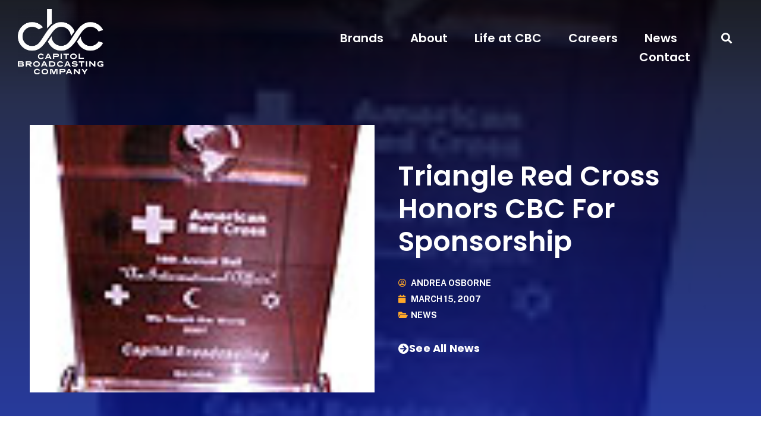

--- FILE ---
content_type: text/html; charset=UTF-8
request_url: https://capitolbroadcasting.com/2007/03/15/triangle-red-cross-honors-cbc-for-sponsorship/
body_size: 13345
content:
<!doctype html>
<html lang="en-US">
<head>
	<meta charset="UTF-8">
		<meta name="viewport" content="width=device-width, initial-scale=1">
	<link rel="profile" href="https://gmpg.org/xfn/11">
	<title>Triangle Red Cross Honors CBC For Sponsorship &#8211; Capitol Broadcasting Company</title>
<meta name='robots' content='max-image-preview:large' />
	<style>img:is([sizes="auto" i], [sizes^="auto," i]) { contain-intrinsic-size: 3000px 1500px }</style>
	<link rel='dns-prefetch' href='//www.googletagmanager.com' />
<link rel="alternate" type="application/rss+xml" title="Capitol Broadcasting Company &raquo; Feed" href="https://capitolbroadcasting.com/feed/" />
<link rel="alternate" type="application/rss+xml" title="Capitol Broadcasting Company &raquo; Comments Feed" href="https://capitolbroadcasting.com/comments/feed/" />
<script type="text/javascript">
/* <![CDATA[ */
window._wpemojiSettings = {"baseUrl":"https:\/\/s.w.org\/images\/core\/emoji\/16.0.1\/72x72\/","ext":".png","svgUrl":"https:\/\/s.w.org\/images\/core\/emoji\/16.0.1\/svg\/","svgExt":".svg","source":{"concatemoji":"https:\/\/d2eayl4rdv079v.cloudfront.net\/wp-includes\/js\/wp-emoji-release.min.js?ver=6.8.2"}};
/*! This file is auto-generated */
!function(s,n){var o,i,e;function c(e){try{var t={supportTests:e,timestamp:(new Date).valueOf()};sessionStorage.setItem(o,JSON.stringify(t))}catch(e){}}function p(e,t,n){e.clearRect(0,0,e.canvas.width,e.canvas.height),e.fillText(t,0,0);var t=new Uint32Array(e.getImageData(0,0,e.canvas.width,e.canvas.height).data),a=(e.clearRect(0,0,e.canvas.width,e.canvas.height),e.fillText(n,0,0),new Uint32Array(e.getImageData(0,0,e.canvas.width,e.canvas.height).data));return t.every(function(e,t){return e===a[t]})}function u(e,t){e.clearRect(0,0,e.canvas.width,e.canvas.height),e.fillText(t,0,0);for(var n=e.getImageData(16,16,1,1),a=0;a<n.data.length;a++)if(0!==n.data[a])return!1;return!0}function f(e,t,n,a){switch(t){case"flag":return n(e,"\ud83c\udff3\ufe0f\u200d\u26a7\ufe0f","\ud83c\udff3\ufe0f\u200b\u26a7\ufe0f")?!1:!n(e,"\ud83c\udde8\ud83c\uddf6","\ud83c\udde8\u200b\ud83c\uddf6")&&!n(e,"\ud83c\udff4\udb40\udc67\udb40\udc62\udb40\udc65\udb40\udc6e\udb40\udc67\udb40\udc7f","\ud83c\udff4\u200b\udb40\udc67\u200b\udb40\udc62\u200b\udb40\udc65\u200b\udb40\udc6e\u200b\udb40\udc67\u200b\udb40\udc7f");case"emoji":return!a(e,"\ud83e\udedf")}return!1}function g(e,t,n,a){var r="undefined"!=typeof WorkerGlobalScope&&self instanceof WorkerGlobalScope?new OffscreenCanvas(300,150):s.createElement("canvas"),o=r.getContext("2d",{willReadFrequently:!0}),i=(o.textBaseline="top",o.font="600 32px Arial",{});return e.forEach(function(e){i[e]=t(o,e,n,a)}),i}function t(e){var t=s.createElement("script");t.src=e,t.defer=!0,s.head.appendChild(t)}"undefined"!=typeof Promise&&(o="wpEmojiSettingsSupports",i=["flag","emoji"],n.supports={everything:!0,everythingExceptFlag:!0},e=new Promise(function(e){s.addEventListener("DOMContentLoaded",e,{once:!0})}),new Promise(function(t){var n=function(){try{var e=JSON.parse(sessionStorage.getItem(o));if("object"==typeof e&&"number"==typeof e.timestamp&&(new Date).valueOf()<e.timestamp+604800&&"object"==typeof e.supportTests)return e.supportTests}catch(e){}return null}();if(!n){if("undefined"!=typeof Worker&&"undefined"!=typeof OffscreenCanvas&&"undefined"!=typeof URL&&URL.createObjectURL&&"undefined"!=typeof Blob)try{var e="postMessage("+g.toString()+"("+[JSON.stringify(i),f.toString(),p.toString(),u.toString()].join(",")+"));",a=new Blob([e],{type:"text/javascript"}),r=new Worker(URL.createObjectURL(a),{name:"wpTestEmojiSupports"});return void(r.onmessage=function(e){c(n=e.data),r.terminate(),t(n)})}catch(e){}c(n=g(i,f,p,u))}t(n)}).then(function(e){for(var t in e)n.supports[t]=e[t],n.supports.everything=n.supports.everything&&n.supports[t],"flag"!==t&&(n.supports.everythingExceptFlag=n.supports.everythingExceptFlag&&n.supports[t]);n.supports.everythingExceptFlag=n.supports.everythingExceptFlag&&!n.supports.flag,n.DOMReady=!1,n.readyCallback=function(){n.DOMReady=!0}}).then(function(){return e}).then(function(){var e;n.supports.everything||(n.readyCallback(),(e=n.source||{}).concatemoji?t(e.concatemoji):e.wpemoji&&e.twemoji&&(t(e.twemoji),t(e.wpemoji)))}))}((window,document),window._wpemojiSettings);
/* ]]> */
</script>
<link rel='stylesheet' id='genesis-blocks-style-css-css' href='https://d2eayl4rdv079v.cloudfront.net/wp-content/plugins/genesis-page-builder/vendor/genesis/blocks/dist/style-blocks.build.css?ver=1753199510' type='text/css' media='all' />
<style id='wp-emoji-styles-inline-css' type='text/css'>

	img.wp-smiley, img.emoji {
		display: inline !important;
		border: none !important;
		box-shadow: none !important;
		height: 1em !important;
		width: 1em !important;
		margin: 0 0.07em !important;
		vertical-align: -0.1em !important;
		background: none !important;
		padding: 0 !important;
	}
</style>
<link rel='stylesheet' id='wp-block-library-css' href='https://d2eayl4rdv079v.cloudfront.net/wp-includes/css/dist/block-library/style.min.css?ver=6.8.2' type='text/css' media='all' />
<style id='classic-theme-styles-inline-css' type='text/css'>
/*! This file is auto-generated */
.wp-block-button__link{color:#fff;background-color:#32373c;border-radius:9999px;box-shadow:none;text-decoration:none;padding:calc(.667em + 2px) calc(1.333em + 2px);font-size:1.125em}.wp-block-file__button{background:#32373c;color:#fff;text-decoration:none}
</style>
<style id='global-styles-inline-css' type='text/css'>
:root{--wp--preset--aspect-ratio--square: 1;--wp--preset--aspect-ratio--4-3: 4/3;--wp--preset--aspect-ratio--3-4: 3/4;--wp--preset--aspect-ratio--3-2: 3/2;--wp--preset--aspect-ratio--2-3: 2/3;--wp--preset--aspect-ratio--16-9: 16/9;--wp--preset--aspect-ratio--9-16: 9/16;--wp--preset--color--black: #000000;--wp--preset--color--cyan-bluish-gray: #abb8c3;--wp--preset--color--white: #ffffff;--wp--preset--color--pale-pink: #f78da7;--wp--preset--color--vivid-red: #cf2e2e;--wp--preset--color--luminous-vivid-orange: #ff6900;--wp--preset--color--luminous-vivid-amber: #fcb900;--wp--preset--color--light-green-cyan: #7bdcb5;--wp--preset--color--vivid-green-cyan: #00d084;--wp--preset--color--pale-cyan-blue: #8ed1fc;--wp--preset--color--vivid-cyan-blue: #0693e3;--wp--preset--color--vivid-purple: #9b51e0;--wp--preset--gradient--vivid-cyan-blue-to-vivid-purple: linear-gradient(135deg,rgba(6,147,227,1) 0%,rgb(155,81,224) 100%);--wp--preset--gradient--light-green-cyan-to-vivid-green-cyan: linear-gradient(135deg,rgb(122,220,180) 0%,rgb(0,208,130) 100%);--wp--preset--gradient--luminous-vivid-amber-to-luminous-vivid-orange: linear-gradient(135deg,rgba(252,185,0,1) 0%,rgba(255,105,0,1) 100%);--wp--preset--gradient--luminous-vivid-orange-to-vivid-red: linear-gradient(135deg,rgba(255,105,0,1) 0%,rgb(207,46,46) 100%);--wp--preset--gradient--very-light-gray-to-cyan-bluish-gray: linear-gradient(135deg,rgb(238,238,238) 0%,rgb(169,184,195) 100%);--wp--preset--gradient--cool-to-warm-spectrum: linear-gradient(135deg,rgb(74,234,220) 0%,rgb(151,120,209) 20%,rgb(207,42,186) 40%,rgb(238,44,130) 60%,rgb(251,105,98) 80%,rgb(254,248,76) 100%);--wp--preset--gradient--blush-light-purple: linear-gradient(135deg,rgb(255,206,236) 0%,rgb(152,150,240) 100%);--wp--preset--gradient--blush-bordeaux: linear-gradient(135deg,rgb(254,205,165) 0%,rgb(254,45,45) 50%,rgb(107,0,62) 100%);--wp--preset--gradient--luminous-dusk: linear-gradient(135deg,rgb(255,203,112) 0%,rgb(199,81,192) 50%,rgb(65,88,208) 100%);--wp--preset--gradient--pale-ocean: linear-gradient(135deg,rgb(255,245,203) 0%,rgb(182,227,212) 50%,rgb(51,167,181) 100%);--wp--preset--gradient--electric-grass: linear-gradient(135deg,rgb(202,248,128) 0%,rgb(113,206,126) 100%);--wp--preset--gradient--midnight: linear-gradient(135deg,rgb(2,3,129) 0%,rgb(40,116,252) 100%);--wp--preset--font-size--small: 13px;--wp--preset--font-size--medium: 20px;--wp--preset--font-size--large: 36px;--wp--preset--font-size--x-large: 42px;--wp--preset--spacing--20: 0.44rem;--wp--preset--spacing--30: 0.67rem;--wp--preset--spacing--40: 1rem;--wp--preset--spacing--50: 1.5rem;--wp--preset--spacing--60: 2.25rem;--wp--preset--spacing--70: 3.38rem;--wp--preset--spacing--80: 5.06rem;--wp--preset--shadow--natural: 6px 6px 9px rgba(0, 0, 0, 0.2);--wp--preset--shadow--deep: 12px 12px 50px rgba(0, 0, 0, 0.4);--wp--preset--shadow--sharp: 6px 6px 0px rgba(0, 0, 0, 0.2);--wp--preset--shadow--outlined: 6px 6px 0px -3px rgba(255, 255, 255, 1), 6px 6px rgba(0, 0, 0, 1);--wp--preset--shadow--crisp: 6px 6px 0px rgba(0, 0, 0, 1);}:where(.is-layout-flex){gap: 0.5em;}:where(.is-layout-grid){gap: 0.5em;}body .is-layout-flex{display: flex;}.is-layout-flex{flex-wrap: wrap;align-items: center;}.is-layout-flex > :is(*, div){margin: 0;}body .is-layout-grid{display: grid;}.is-layout-grid > :is(*, div){margin: 0;}:where(.wp-block-columns.is-layout-flex){gap: 2em;}:where(.wp-block-columns.is-layout-grid){gap: 2em;}:where(.wp-block-post-template.is-layout-flex){gap: 1.25em;}:where(.wp-block-post-template.is-layout-grid){gap: 1.25em;}.has-black-color{color: var(--wp--preset--color--black) !important;}.has-cyan-bluish-gray-color{color: var(--wp--preset--color--cyan-bluish-gray) !important;}.has-white-color{color: var(--wp--preset--color--white) !important;}.has-pale-pink-color{color: var(--wp--preset--color--pale-pink) !important;}.has-vivid-red-color{color: var(--wp--preset--color--vivid-red) !important;}.has-luminous-vivid-orange-color{color: var(--wp--preset--color--luminous-vivid-orange) !important;}.has-luminous-vivid-amber-color{color: var(--wp--preset--color--luminous-vivid-amber) !important;}.has-light-green-cyan-color{color: var(--wp--preset--color--light-green-cyan) !important;}.has-vivid-green-cyan-color{color: var(--wp--preset--color--vivid-green-cyan) !important;}.has-pale-cyan-blue-color{color: var(--wp--preset--color--pale-cyan-blue) !important;}.has-vivid-cyan-blue-color{color: var(--wp--preset--color--vivid-cyan-blue) !important;}.has-vivid-purple-color{color: var(--wp--preset--color--vivid-purple) !important;}.has-black-background-color{background-color: var(--wp--preset--color--black) !important;}.has-cyan-bluish-gray-background-color{background-color: var(--wp--preset--color--cyan-bluish-gray) !important;}.has-white-background-color{background-color: var(--wp--preset--color--white) !important;}.has-pale-pink-background-color{background-color: var(--wp--preset--color--pale-pink) !important;}.has-vivid-red-background-color{background-color: var(--wp--preset--color--vivid-red) !important;}.has-luminous-vivid-orange-background-color{background-color: var(--wp--preset--color--luminous-vivid-orange) !important;}.has-luminous-vivid-amber-background-color{background-color: var(--wp--preset--color--luminous-vivid-amber) !important;}.has-light-green-cyan-background-color{background-color: var(--wp--preset--color--light-green-cyan) !important;}.has-vivid-green-cyan-background-color{background-color: var(--wp--preset--color--vivid-green-cyan) !important;}.has-pale-cyan-blue-background-color{background-color: var(--wp--preset--color--pale-cyan-blue) !important;}.has-vivid-cyan-blue-background-color{background-color: var(--wp--preset--color--vivid-cyan-blue) !important;}.has-vivid-purple-background-color{background-color: var(--wp--preset--color--vivid-purple) !important;}.has-black-border-color{border-color: var(--wp--preset--color--black) !important;}.has-cyan-bluish-gray-border-color{border-color: var(--wp--preset--color--cyan-bluish-gray) !important;}.has-white-border-color{border-color: var(--wp--preset--color--white) !important;}.has-pale-pink-border-color{border-color: var(--wp--preset--color--pale-pink) !important;}.has-vivid-red-border-color{border-color: var(--wp--preset--color--vivid-red) !important;}.has-luminous-vivid-orange-border-color{border-color: var(--wp--preset--color--luminous-vivid-orange) !important;}.has-luminous-vivid-amber-border-color{border-color: var(--wp--preset--color--luminous-vivid-amber) !important;}.has-light-green-cyan-border-color{border-color: var(--wp--preset--color--light-green-cyan) !important;}.has-vivid-green-cyan-border-color{border-color: var(--wp--preset--color--vivid-green-cyan) !important;}.has-pale-cyan-blue-border-color{border-color: var(--wp--preset--color--pale-cyan-blue) !important;}.has-vivid-cyan-blue-border-color{border-color: var(--wp--preset--color--vivid-cyan-blue) !important;}.has-vivid-purple-border-color{border-color: var(--wp--preset--color--vivid-purple) !important;}.has-vivid-cyan-blue-to-vivid-purple-gradient-background{background: var(--wp--preset--gradient--vivid-cyan-blue-to-vivid-purple) !important;}.has-light-green-cyan-to-vivid-green-cyan-gradient-background{background: var(--wp--preset--gradient--light-green-cyan-to-vivid-green-cyan) !important;}.has-luminous-vivid-amber-to-luminous-vivid-orange-gradient-background{background: var(--wp--preset--gradient--luminous-vivid-amber-to-luminous-vivid-orange) !important;}.has-luminous-vivid-orange-to-vivid-red-gradient-background{background: var(--wp--preset--gradient--luminous-vivid-orange-to-vivid-red) !important;}.has-very-light-gray-to-cyan-bluish-gray-gradient-background{background: var(--wp--preset--gradient--very-light-gray-to-cyan-bluish-gray) !important;}.has-cool-to-warm-spectrum-gradient-background{background: var(--wp--preset--gradient--cool-to-warm-spectrum) !important;}.has-blush-light-purple-gradient-background{background: var(--wp--preset--gradient--blush-light-purple) !important;}.has-blush-bordeaux-gradient-background{background: var(--wp--preset--gradient--blush-bordeaux) !important;}.has-luminous-dusk-gradient-background{background: var(--wp--preset--gradient--luminous-dusk) !important;}.has-pale-ocean-gradient-background{background: var(--wp--preset--gradient--pale-ocean) !important;}.has-electric-grass-gradient-background{background: var(--wp--preset--gradient--electric-grass) !important;}.has-midnight-gradient-background{background: var(--wp--preset--gradient--midnight) !important;}.has-small-font-size{font-size: var(--wp--preset--font-size--small) !important;}.has-medium-font-size{font-size: var(--wp--preset--font-size--medium) !important;}.has-large-font-size{font-size: var(--wp--preset--font-size--large) !important;}.has-x-large-font-size{font-size: var(--wp--preset--font-size--x-large) !important;}
:where(.wp-block-post-template.is-layout-flex){gap: 1.25em;}:where(.wp-block-post-template.is-layout-grid){gap: 1.25em;}
:where(.wp-block-columns.is-layout-flex){gap: 2em;}:where(.wp-block-columns.is-layout-grid){gap: 2em;}
:root :where(.wp-block-pullquote){font-size: 1.5em;line-height: 1.6;}
</style>
<link rel='stylesheet' id='genesis-page-builder-frontend-styles-css' href='https://d2eayl4rdv079v.cloudfront.net/wp-content/plugins/genesis-page-builder/build/style-blocks.css?ver=1753199516' type='text/css' media='all' />
<link rel='stylesheet' id='hello-elementor-css' href='https://d2eayl4rdv079v.cloudfront.net/wp-content/themes/hello-elementor/style.min.css?ver=2.5.0' type='text/css' media='all' />
<link rel='stylesheet' id='hello-elementor-theme-style-css' href='https://d2eayl4rdv079v.cloudfront.net/wp-content/themes/hello-elementor/theme.min.css?ver=2.5.0' type='text/css' media='all' />
<link rel='stylesheet' id='elementor-frontend-css' href='https://d2eayl4rdv079v.cloudfront.net/wp-content/uploads/elementor/css/custom-frontend.min.css?ver=1739375379' type='text/css' media='all' />
<style id='elementor-frontend-inline-css' type='text/css'>
.elementor-365 .elementor-element.elementor-element-42700803:not(.elementor-motion-effects-element-type-background), .elementor-365 .elementor-element.elementor-element-42700803 > .elementor-motion-effects-container > .elementor-motion-effects-layer{background-image:url("https://d2eayl4rdv079v.cloudfront.net/wp-content/uploads/2013/12/red_cross_awarda.jpg");}
</style>
<link rel='stylesheet' id='elementor-post-8-css' href='https://d2eayl4rdv079v.cloudfront.net/wp-content/uploads/elementor/css/post-8.css?ver=1732477427' type='text/css' media='all' />
<link rel='stylesheet' id='widget-image-css' href='https://d2eayl4rdv079v.cloudfront.net/wp-content/plugins/elementor/assets/css/widget-image.min.css?ver=3.25.10' type='text/css' media='all' />
<link rel='stylesheet' id='widget-nav-menu-css' href='https://d2eayl4rdv079v.cloudfront.net/wp-content/uploads/elementor/css/custom-pro-widget-nav-menu.min.css?ver=1739375380' type='text/css' media='all' />
<link rel='stylesheet' id='widget-search-form-css' href='https://d2eayl4rdv079v.cloudfront.net/wp-content/plugins/elementor-pro/assets/css/widget-search-form.min.css?ver=3.25.4' type='text/css' media='all' />
<link rel='stylesheet' id='elementor-icons-shared-0-css' href='https://d2eayl4rdv079v.cloudfront.net/wp-content/plugins/elementor/assets/lib/font-awesome/css/fontawesome.min.css?ver=5.15.3' type='text/css' media='all' />
<link rel='stylesheet' id='elementor-icons-fa-solid-css' href='https://d2eayl4rdv079v.cloudfront.net/wp-content/plugins/elementor/assets/lib/font-awesome/css/solid.min.css?ver=5.15.3' type='text/css' media='all' />
<link rel='stylesheet' id='widget-text-editor-css' href='https://d2eayl4rdv079v.cloudfront.net/wp-content/plugins/elementor/assets/css/widget-text-editor.min.css?ver=3.25.10' type='text/css' media='all' />
<link rel='stylesheet' id='e-animation-grow-css' href='https://d2eayl4rdv079v.cloudfront.net/wp-content/plugins/elementor/assets/lib/animations/styles/e-animation-grow.min.css?ver=3.25.10' type='text/css' media='all' />
<link rel='stylesheet' id='widget-social-icons-css' href='https://d2eayl4rdv079v.cloudfront.net/wp-content/plugins/elementor/assets/css/widget-social-icons.min.css?ver=3.25.10' type='text/css' media='all' />
<link rel='stylesheet' id='e-apple-webkit-css' href='https://d2eayl4rdv079v.cloudfront.net/wp-content/uploads/elementor/css/custom-apple-webkit.min.css?ver=1739375379' type='text/css' media='all' />
<link rel='stylesheet' id='widget-heading-css' href='https://d2eayl4rdv079v.cloudfront.net/wp-content/plugins/elementor/assets/css/widget-heading.min.css?ver=3.25.10' type='text/css' media='all' />
<link rel='stylesheet' id='widget-post-info-css' href='https://d2eayl4rdv079v.cloudfront.net/wp-content/plugins/elementor-pro/assets/css/widget-post-info.min.css?ver=3.25.4' type='text/css' media='all' />
<link rel='stylesheet' id='widget-icon-list-css' href='https://d2eayl4rdv079v.cloudfront.net/wp-content/uploads/elementor/css/custom-widget-icon-list.min.css?ver=1739375380' type='text/css' media='all' />
<link rel='stylesheet' id='elementor-icons-fa-regular-css' href='https://d2eayl4rdv079v.cloudfront.net/wp-content/plugins/elementor/assets/lib/font-awesome/css/regular.min.css?ver=5.15.3' type='text/css' media='all' />
<link rel='stylesheet' id='widget-post-navigation-css' href='https://d2eayl4rdv079v.cloudfront.net/wp-content/plugins/elementor-pro/assets/css/widget-post-navigation.min.css?ver=3.25.4' type='text/css' media='all' />
<link rel='stylesheet' id='elementor-icons-css' href='https://d2eayl4rdv079v.cloudfront.net/wp-content/plugins/elementor/assets/lib/eicons/css/elementor-icons.min.css?ver=5.32.0' type='text/css' media='all' />
<link rel='stylesheet' id='swiper-css' href='https://d2eayl4rdv079v.cloudfront.net/wp-content/plugins/elementor/assets/lib/swiper/v8/css/swiper.min.css?ver=8.4.5' type='text/css' media='all' />
<link rel='stylesheet' id='e-swiper-css' href='https://d2eayl4rdv079v.cloudfront.net/wp-content/plugins/elementor/assets/css/conditionals/e-swiper.min.css?ver=3.25.10' type='text/css' media='all' />
<link rel='stylesheet' id='e-popup-style-css' href='https://d2eayl4rdv079v.cloudfront.net/wp-content/plugins/elementor-pro/assets/css/conditionals/popup.min.css?ver=3.25.4' type='text/css' media='all' />
<link rel='stylesheet' id='elementor-post-81-css' href='https://d2eayl4rdv079v.cloudfront.net/wp-content/uploads/elementor/css/post-81.css?ver=1732477428' type='text/css' media='all' />
<link rel='stylesheet' id='elementor-post-87-css' href='https://d2eayl4rdv079v.cloudfront.net/wp-content/uploads/elementor/css/post-87.css?ver=1732477429' type='text/css' media='all' />
<link rel='stylesheet' id='elementor-post-365-css' href='https://d2eayl4rdv079v.cloudfront.net/wp-content/uploads/elementor/css/post-365.css?ver=1732477429' type='text/css' media='all' />
<link rel='stylesheet' id='ecs-styles-css' href='https://d2eayl4rdv079v.cloudfront.net/wp-content/plugins/ele-custom-skin/assets/css/ecs-style.css?ver=3.1.9' type='text/css' media='all' />
<link rel='stylesheet' id='elementor-post-376-css' href='https://d2eayl4rdv079v.cloudfront.net/wp-content/uploads/elementor/css/post-376.css?ver=1668094304' type='text/css' media='all' />
<link rel='stylesheet' id='google-fonts-1-css' href='https://fonts.googleapis.com/css?family=Poppins%3A100%2C100italic%2C200%2C200italic%2C300%2C300italic%2C400%2C400italic%2C500%2C500italic%2C600%2C600italic%2C700%2C700italic%2C800%2C800italic%2C900%2C900italic%7CPublic+Sans%3A100%2C100italic%2C200%2C200italic%2C300%2C300italic%2C400%2C400italic%2C500%2C500italic%2C600%2C600italic%2C700%2C700italic%2C800%2C800italic%2C900%2C900italic&#038;display=auto&#038;ver=6.8.2' type='text/css' media='all' />
<link rel='stylesheet' id='elementor-icons-fa-brands-css' href='https://d2eayl4rdv079v.cloudfront.net/wp-content/plugins/elementor/assets/lib/font-awesome/css/brands.min.css?ver=5.15.3' type='text/css' media='all' />
<link rel="preconnect" href="https://fonts.gstatic.com/" crossorigin><script type="text/javascript" src="https://d2eayl4rdv079v.cloudfront.net/wp-includes/js/jquery/jquery.min.js?ver=3.7.1" id="jquery-core-js"></script>
<script type="text/javascript" src="https://d2eayl4rdv079v.cloudfront.net/wp-includes/js/jquery/jquery-migrate.min.js?ver=3.4.1" id="jquery-migrate-js"></script>

<!-- Google tag (gtag.js) snippet added by Site Kit -->

<!-- Google Analytics snippet added by Site Kit -->
<script type="text/javascript" src="https://www.googletagmanager.com/gtag/js?id=G-EXK7XM4R7X" id="google_gtagjs-js" async></script>
<script type="text/javascript" id="google_gtagjs-js-after">
/* <![CDATA[ */
window.dataLayer = window.dataLayer || [];function gtag(){dataLayer.push(arguments);}
gtag("set","linker",{"domains":["capitolbroadcasting.com"]});
gtag("js", new Date());
gtag("set", "developer_id.dZTNiMT", true);
gtag("config", "G-EXK7XM4R7X");
/* ]]> */
</script>

<!-- End Google tag (gtag.js) snippet added by Site Kit -->
<script type="text/javascript" id="ecs_ajax_load-js-extra">
/* <![CDATA[ */
var ecs_ajax_params = {"ajaxurl":"https:\/\/capitolbroadcasting.com\/wp-admin\/admin-ajax.php","posts":"{\"page\":0,\"year\":2007,\"monthnum\":3,\"day\":15,\"name\":\"triangle-red-cross-honors-cbc-for-sponsorship\",\"error\":\"\",\"m\":\"\",\"p\":0,\"post_parent\":\"\",\"subpost\":\"\",\"subpost_id\":\"\",\"attachment\":\"\",\"attachment_id\":0,\"pagename\":\"\",\"page_id\":0,\"second\":\"\",\"minute\":\"\",\"hour\":\"\",\"w\":0,\"category_name\":\"\",\"tag\":\"\",\"cat\":\"\",\"tag_id\":\"\",\"author\":\"\",\"author_name\":\"\",\"feed\":\"\",\"tb\":\"\",\"paged\":0,\"meta_key\":\"\",\"meta_value\":\"\",\"preview\":\"\",\"s\":\"\",\"sentence\":\"\",\"title\":\"\",\"fields\":\"all\",\"menu_order\":\"\",\"embed\":\"\",\"category__in\":[],\"category__not_in\":[],\"category__and\":[],\"post__in\":[],\"post__not_in\":[],\"post_name__in\":[],\"tag__in\":[],\"tag__not_in\":[],\"tag__and\":[],\"tag_slug__in\":[],\"tag_slug__and\":[],\"post_parent__in\":[],\"post_parent__not_in\":[],\"author__in\":[],\"author__not_in\":[],\"search_columns\":[],\"post_type\":[\"post\",\"page\",\"e-landing-page\"],\"ignore_sticky_posts\":false,\"suppress_filters\":false,\"cache_results\":true,\"update_post_term_cache\":true,\"update_menu_item_cache\":false,\"lazy_load_term_meta\":true,\"update_post_meta_cache\":true,\"posts_per_page\":10,\"nopaging\":false,\"comments_per_page\":\"50\",\"no_found_rows\":false,\"order\":\"DESC\"}"};
/* ]]> */
</script>
<script type="text/javascript" src="https://d2eayl4rdv079v.cloudfront.net/wp-content/plugins/ele-custom-skin/assets/js/ecs_ajax_pagination.js?ver=3.1.9" id="ecs_ajax_load-js"></script>
<script type="text/javascript" src="https://d2eayl4rdv079v.cloudfront.net/wp-content/plugins/ele-custom-skin/assets/js/ecs.js?ver=3.1.9" id="ecs-script-js"></script>
<link rel="https://api.w.org/" href="https://capitolbroadcasting.com/wp-json/" /><link rel="alternate" title="JSON" type="application/json" href="https://capitolbroadcasting.com/wp-json/wp/v2/posts/14253" /><link rel="EditURI" type="application/rsd+xml" title="RSD" href="https://capitolbroadcasting.com/xmlrpc.php?rsd" />
<meta name="generator" content="WordPress 6.8.2" />
<link rel="canonical" href="https://capitolbroadcasting.com/2007/03/15/triangle-red-cross-honors-cbc-for-sponsorship/" />
<link rel='shortlink' href='https://capitolbroadcasting.com/?p=14253' />
<link rel="alternate" title="oEmbed (JSON)" type="application/json+oembed" href="https://capitolbroadcasting.com/wp-json/oembed/1.0/embed?url=https%3A%2F%2Fcapitolbroadcasting.com%2F2007%2F03%2F15%2Ftriangle-red-cross-honors-cbc-for-sponsorship%2F" />
<link rel="alternate" title="oEmbed (XML)" type="text/xml+oembed" href="https://capitolbroadcasting.com/wp-json/oembed/1.0/embed?url=https%3A%2F%2Fcapitolbroadcasting.com%2F2007%2F03%2F15%2Ftriangle-red-cross-honors-cbc-for-sponsorship%2F&#038;format=xml" />
<meta name="generator" content="Site Kit by Google 1.157.0" /><meta name="generator" content="Elementor 3.25.10; features: additional_custom_breakpoints, e_optimized_control_loading; settings: css_print_method-external, google_font-enabled, font_display-auto">
			<style>
				.e-con.e-parent:nth-of-type(n+4):not(.e-lazyloaded):not(.e-no-lazyload),
				.e-con.e-parent:nth-of-type(n+4):not(.e-lazyloaded):not(.e-no-lazyload) * {
					background-image: none !important;
				}
				@media screen and (max-height: 1024px) {
					.e-con.e-parent:nth-of-type(n+3):not(.e-lazyloaded):not(.e-no-lazyload),
					.e-con.e-parent:nth-of-type(n+3):not(.e-lazyloaded):not(.e-no-lazyload) * {
						background-image: none !important;
					}
				}
				@media screen and (max-height: 640px) {
					.e-con.e-parent:nth-of-type(n+2):not(.e-lazyloaded):not(.e-no-lazyload),
					.e-con.e-parent:nth-of-type(n+2):not(.e-lazyloaded):not(.e-no-lazyload) * {
						background-image: none !important;
					}
				}
			</style>
			<link rel="icon" href="https://d2eayl4rdv079v.cloudfront.net/wp-content/uploads/2022/06/CBC_Icon_Negitave_Space_Blue-150x150.png" sizes="32x32" />
<link rel="icon" href="https://d2eayl4rdv079v.cloudfront.net/wp-content/uploads/2022/06/CBC_Icon_Negitave_Space_Blue-300x300.png" sizes="192x192" />
<link rel="apple-touch-icon" href="https://d2eayl4rdv079v.cloudfront.net/wp-content/uploads/2022/06/CBC_Icon_Negitave_Space_Blue-300x300.png" />
<meta name="msapplication-TileImage" content="https://d2eayl4rdv079v.cloudfront.net/wp-content/uploads/2022/06/CBC_Icon_Negitave_Space_Blue-300x300.png" />
</head>
<body class="wp-singular post-template-default single single-post postid-14253 single-format-standard wp-custom-logo wp-theme-hello-elementor elementor-default elementor-kit-8 elementor-page-365">

		<div data-elementor-type="header" data-elementor-id="81" class="elementor elementor-81 elementor-location-header" data-elementor-post-type="elementor_library">
					<header class="elementor-section elementor-top-section elementor-element elementor-element-4566f54e elementor-section-content-middle elementor-section-boxed elementor-section-height-default elementor-section-height-default" data-id="4566f54e" data-element_type="section" data-settings="{&quot;background_background&quot;:&quot;classic&quot;}">
							<div class="elementor-background-overlay"></div>
							<div class="elementor-container elementor-column-gap-no">
					<div class="elementor-column elementor-col-50 elementor-top-column elementor-element elementor-element-f70130d" data-id="f70130d" data-element_type="column">
			<div class="elementor-widget-wrap elementor-element-populated">
						<div class="elementor-element elementor-element-315b88a1 elementor-widget__width-initial elementor-widget elementor-widget-theme-site-logo elementor-widget-image" data-id="315b88a1" data-element_type="widget" data-widget_type="theme-site-logo.default">
				<div class="elementor-widget-container">
									<a href="https://capitolbroadcasting.com">
			<img fetchpriority="high" width="1024" height="781" src="https://d2eayl4rdv079v.cloudfront.net/wp-content/uploads/2022/06/CBC_Stacked_Space_White-e1725887764702.png" class="attachment-full size-full wp-image-52478" alt="Capitol Broadcasting Company logo" />				</a>
									</div>
				</div>
					</div>
		</div>
				<div class="elementor-column elementor-col-50 elementor-top-column elementor-element elementor-element-6a99eff8" data-id="6a99eff8" data-element_type="column">
			<div class="elementor-widget-wrap elementor-element-populated">
						<section class="elementor-section elementor-inner-section elementor-element elementor-element-e04d922 elementor-section-boxed elementor-section-height-default elementor-section-height-default" data-id="e04d922" data-element_type="section">
						<div class="elementor-container elementor-column-gap-default">
					<div class="elementor-column elementor-col-50 elementor-inner-column elementor-element elementor-element-1f6a672" data-id="1f6a672" data-element_type="column">
			<div class="elementor-widget-wrap elementor-element-populated">
						<div class="elementor-element elementor-element-154ca803 elementor-nav-menu__align-end elementor-nav-menu--stretch no-underline elementor-nav-menu--dropdown-tablet elementor-nav-menu__text-align-aside elementor-nav-menu--toggle elementor-nav-menu--burger elementor-widget elementor-widget-nav-menu" data-id="154ca803" data-element_type="widget" data-settings="{&quot;full_width&quot;:&quot;stretch&quot;,&quot;layout&quot;:&quot;horizontal&quot;,&quot;submenu_icon&quot;:{&quot;value&quot;:&quot;&lt;i class=\&quot;fas fa-caret-down\&quot;&gt;&lt;\/i&gt;&quot;,&quot;library&quot;:&quot;fa-solid&quot;},&quot;toggle&quot;:&quot;burger&quot;}" data-widget_type="nav-menu.default">
				<div class="elementor-widget-container">
						<nav aria-label="Menu" class="elementor-nav-menu--main elementor-nav-menu__container elementor-nav-menu--layout-horizontal e--pointer-underline e--animation-slide">
				<ul id="menu-1-154ca803" class="elementor-nav-menu"><li class="menu-item menu-item-type-post_type menu-item-object-page menu-item-175"><a href="https://capitolbroadcasting.com/brands/" class="elementor-item">Brands</a></li>
<li class="menu-item menu-item-type-post_type menu-item-object-page menu-item-77"><a href="https://capitolbroadcasting.com/about-us/" class="elementor-item">About</a></li>
<li class="menu-item menu-item-type-post_type menu-item-object-page menu-item-80"><a href="https://capitolbroadcasting.com/life-at-cbc/" class="elementor-item">Life at CBC</a></li>
<li class="menu-item menu-item-type-post_type menu-item-object-page menu-item-78"><a href="https://capitolbroadcasting.com/careers/" class="elementor-item">Careers</a></li>
<li class="menu-item menu-item-type-post_type menu-item-object-page current_page_parent menu-item-76"><a href="https://capitolbroadcasting.com/news/" class="elementor-item">News</a></li>
<li class="menu-item menu-item-type-post_type menu-item-object-page menu-item-79"><a href="https://capitolbroadcasting.com/contact-us/" class="elementor-item">Contact</a></li>
</ul>			</nav>
					<div class="elementor-menu-toggle" role="button" tabindex="0" aria-label="Menu Toggle" aria-expanded="false">
			<i aria-hidden="true" role="presentation" class="elementor-menu-toggle__icon--open eicon-menu-bar"></i><i aria-hidden="true" role="presentation" class="elementor-menu-toggle__icon--close eicon-close"></i>			<span class="elementor-screen-only">Menu</span>
		</div>
					<nav class="elementor-nav-menu--dropdown elementor-nav-menu__container" aria-hidden="true">
				<ul id="menu-2-154ca803" class="elementor-nav-menu"><li class="menu-item menu-item-type-post_type menu-item-object-page menu-item-175"><a href="https://capitolbroadcasting.com/brands/" class="elementor-item" tabindex="-1">Brands</a></li>
<li class="menu-item menu-item-type-post_type menu-item-object-page menu-item-77"><a href="https://capitolbroadcasting.com/about-us/" class="elementor-item" tabindex="-1">About</a></li>
<li class="menu-item menu-item-type-post_type menu-item-object-page menu-item-80"><a href="https://capitolbroadcasting.com/life-at-cbc/" class="elementor-item" tabindex="-1">Life at CBC</a></li>
<li class="menu-item menu-item-type-post_type menu-item-object-page menu-item-78"><a href="https://capitolbroadcasting.com/careers/" class="elementor-item" tabindex="-1">Careers</a></li>
<li class="menu-item menu-item-type-post_type menu-item-object-page current_page_parent menu-item-76"><a href="https://capitolbroadcasting.com/news/" class="elementor-item" tabindex="-1">News</a></li>
<li class="menu-item menu-item-type-post_type menu-item-object-page menu-item-79"><a href="https://capitolbroadcasting.com/contact-us/" class="elementor-item" tabindex="-1">Contact</a></li>
</ul>			</nav>
				</div>
				</div>
					</div>
		</div>
				<div class="elementor-column elementor-col-50 elementor-inner-column elementor-element elementor-element-e510fd7 elementor-hidden-mobile" data-id="e510fd7" data-element_type="column">
			<div class="elementor-widget-wrap elementor-element-populated">
						<div class="elementor-element elementor-element-c5e5685 elementor-search-form--skin-full_screen elementor-widget elementor-widget-search-form" data-id="c5e5685" data-element_type="widget" data-settings="{&quot;skin&quot;:&quot;full_screen&quot;}" data-widget_type="search-form.default">
				<div class="elementor-widget-container">
					<search role="search">
			<form class="elementor-search-form" action="https://capitolbroadcasting.com" method="get">
												<div class="elementor-search-form__toggle" tabindex="0" role="button">
					<i aria-hidden="true" class="fas fa-search"></i>					<span class="elementor-screen-only">Search</span>
				</div>
								<div class="elementor-search-form__container">
					<label class="elementor-screen-only" for="elementor-search-form-c5e5685">Search</label>

					
					<input id="elementor-search-form-c5e5685" placeholder="Start Typing to Search" class="elementor-search-form__input" type="search" name="s" value="">
					
					
										<div class="dialog-lightbox-close-button dialog-close-button" role="button" tabindex="0">
						<i aria-hidden="true" class="eicon-close"></i>						<span class="elementor-screen-only">Close this search box.</span>
					</div>
									</div>
			</form>
		</search>
				</div>
				</div>
					</div>
		</div>
					</div>
		</section>
					</div>
		</div>
					</div>
		</header>
				</div>
				<footer data-elementor-type="single-post" data-elementor-id="365" class="elementor elementor-365 elementor-location-single post-14253 post type-post status-publish format-standard has-post-thumbnail hentry category-news tag-corp" data-elementor-post-type="elementor_library">
					<section class="elementor-section elementor-top-section elementor-element elementor-element-42700803 elementor-section-content-middle elementor-section-height-min-height elementor-section-stretched elementor-section-boxed elementor-section-height-default elementor-section-items-middle" data-id="42700803" data-element_type="section" data-settings="{&quot;background_background&quot;:&quot;classic&quot;,&quot;stretch_section&quot;:&quot;section-stretched&quot;}">
							<div class="elementor-background-overlay"></div>
							<div class="elementor-container elementor-column-gap-no">
					<div class="elementor-column elementor-col-100 elementor-top-column elementor-element elementor-element-4bf3122f" data-id="4bf3122f" data-element_type="column">
			<div class="elementor-widget-wrap elementor-element-populated">
						<section class="elementor-section elementor-inner-section elementor-element elementor-element-b7c743d elementor-reverse-mobile elementor-reverse-tablet elementor-reverse-mobile_extra elementor-section-boxed elementor-section-height-default elementor-section-height-default" data-id="b7c743d" data-element_type="section">
						<div class="elementor-container elementor-column-gap-default">
					<div class="elementor-column elementor-col-50 elementor-inner-column elementor-element elementor-element-59cfdf7" data-id="59cfdf7" data-element_type="column">
			<div class="elementor-widget-wrap elementor-element-populated">
						<div class="elementor-element elementor-element-7582cab elementor-widget elementor-widget-theme-post-featured-image elementor-widget-image" data-id="7582cab" data-element_type="widget" data-widget_type="theme-post-featured-image.default">
				<div class="elementor-widget-container">
													<img width="101" height="125" src="https://d2eayl4rdv079v.cloudfront.net/wp-content/uploads/2013/12/red_cross_awarda.jpg" class="attachment-large size-large wp-image-14251" alt="" />													</div>
				</div>
					</div>
		</div>
				<div class="elementor-column elementor-col-50 elementor-inner-column elementor-element elementor-element-8b44825" data-id="8b44825" data-element_type="column">
			<div class="elementor-widget-wrap elementor-element-populated">
						<div class="elementor-element elementor-element-6135364c elementor-widget elementor-widget-heading" data-id="6135364c" data-element_type="widget" data-widget_type="heading.default">
				<div class="elementor-widget-container">
			<h1 class="elementor-heading-title elementor-size-default">Triangle Red Cross Honors CBC For Sponsorship</h1>		</div>
				</div>
				<div class="elementor-element elementor-element-28515ff elementor-mobile-align-center elementor-tablet-align-center elementor-widget elementor-widget-post-info" data-id="28515ff" data-element_type="widget" data-widget_type="post-info.default">
				<div class="elementor-widget-container">
					<ul class="elementor-icon-list-items elementor-post-info">
								<li class="elementor-icon-list-item elementor-repeater-item-cf9b8f9" itemprop="author">
						<a href="https://capitolbroadcasting.com/author/aosborne_cbc/">
											<span class="elementor-icon-list-icon">
								<i aria-hidden="true" class="far fa-user-circle"></i>							</span>
									<span class="elementor-icon-list-text elementor-post-info__item elementor-post-info__item--type-author">
										Andrea Osborne					</span>
									</a>
				</li>
				<li class="elementor-icon-list-item elementor-repeater-item-c44821c" itemprop="datePublished">
						<a href="https://capitolbroadcasting.com/2007/03/15/">
											<span class="elementor-icon-list-icon">
								<i aria-hidden="true" class="fas fa-calendar"></i>							</span>
									<span class="elementor-icon-list-text elementor-post-info__item elementor-post-info__item--type-date">
										<time>March 15, 2007</time>					</span>
									</a>
				</li>
				<li class="elementor-icon-list-item elementor-repeater-item-7ad6f76" itemprop="about">
										<span class="elementor-icon-list-icon">
								<i aria-hidden="true" class="fas fa-folder-open"></i>							</span>
									<span class="elementor-icon-list-text elementor-post-info__item elementor-post-info__item--type-terms">
										<span class="elementor-post-info__terms-list">
				<a href="https://capitolbroadcasting.com/category/news/" class="elementor-post-info__terms-list-item">News</a>				</span>
					</span>
								</li>
				</ul>
				</div>
				</div>
				<div class="elementor-element elementor-element-58facff elementor-mobile-align-center elementor-tablet-align-center elementor-widget elementor-widget-button" data-id="58facff" data-element_type="widget" data-widget_type="button.default">
				<div class="elementor-widget-container">
							<div class="elementor-button-wrapper">
					<a class="elementor-button elementor-button-link elementor-size-sm" href="https://capitolbroadcasting.com/?page_id=70">
						<span class="elementor-button-content-wrapper">
						<span class="elementor-button-icon">
				<i aria-hidden="true" class="fas fa-arrow-circle-right"></i>			</span>
									<span class="elementor-button-text">See All News</span>
					</span>
					</a>
				</div>
						</div>
				</div>
					</div>
		</div>
					</div>
		</section>
					</div>
		</div>
					</div>
		</section>
				<section class="elementor-section elementor-top-section elementor-element elementor-element-1c6db5f5 elementor-section-content-middle elementor-section-boxed elementor-section-height-default elementor-section-height-default" data-id="1c6db5f5" data-element_type="section" id="culture-and-values" data-settings="{&quot;background_background&quot;:&quot;classic&quot;}">
						<div class="elementor-container elementor-column-gap-no">
					<div class="elementor-column elementor-col-100 elementor-top-column elementor-element elementor-element-1c982fe" data-id="1c982fe" data-element_type="column">
			<div class="elementor-widget-wrap elementor-element-populated">
						<div class="elementor-element elementor-element-f4e7cc9 elementor-widget elementor-widget-theme-post-content" data-id="f4e7cc9" data-element_type="widget" data-widget_type="theme-post-content.default">
				<div class="elementor-widget-container">
			<div border="0" cellpadding="4" cellspacing="0" width="450">
<table align="left" cellpadding="0" cellspacing="3" width="2%">
<tbody>
<tr>
<td align="center" bgcolor="#D9ECFF" class="style3" valign="top"><a href="https://d2eayl4rdv079v.cloudfront.net/wp-content/uploads/2013/12/red_cross_award.jpg"><img decoding="async" alt="Red Cross Award" border="0" height="125" src="https://d2eayl4rdv079v.cloudfront.net/wp-content/uploads/2013/12/red_cross_awarda.jpg" width="101"/></a><br />           The Triangle Area Chapter of the American Red Cross thanks CBC for its Silver Sponsorship of the 2007 Red Cross Ball. </td>
</tr>
</tbody>
</table>
<p>       <!--FIRST -->       CBC supports the American Red Cross with quarterly blood  drives at WRAL-TV for all employees, but CBC finds other ways to help this  important organization as well.       <!--END FIRST -->         CBC was  recently honored for its Silver sponsorship of the 16th Annual Red Cross  Ball.  Dubbed “An International Affair”  the 2007 event took place on Saturday, March 10th at the Embassy  Suites in Cary.</p>
<p>Presented by the American Red Cross, the evening honored the  accomplishments of the Triangle chapter in the past year as well as 2007 Humanitarian Award Recipient Dr.  Bill Atkinson.</p>
<p>“Tonight we join together to celebrate the work of the Red  Cross as it touches and saves lives in your community, across America and  around the world…” said John Eastwood, board chair for the American Red Cross,  Triangle Area Chapter.  “The movement  remains dedicated to serving humanity while always observing neutrality…”</p>
<p>The evening included a silent auction, dinner and dancing to  the sounds of “Fantasy.”  All of the  proceeds from the event benefited the American Red Cross, Triangle Area  Chapter.</p>
</p></div>
		</div>
				</div>
				<div class="elementor-element elementor-element-7d1c9df elementor-post-navigation-borders-yes elementor-widget elementor-widget-post-navigation" data-id="7d1c9df" data-element_type="widget" data-widget_type="post-navigation.default">
				<div class="elementor-widget-container">
					<div class="elementor-post-navigation">
			<div class="elementor-post-navigation__prev elementor-post-navigation__link">
				<a href="https://capitolbroadcasting.com/2007/03/14/new-fox50-com-contests-offer-chances-to-win/" rel="prev"><span class="post-navigation__arrow-wrapper post-navigation__arrow-prev"><i class="fa fa-angle-left" aria-hidden="true"></i><span class="elementor-screen-only">Prev</span></span><span class="elementor-post-navigation__link__prev"><span class="post-navigation__prev--label">Previous</span><span class="post-navigation__prev--title">New FOX50.com Contests Offer Chances to Win</span></span></a>			</div>
							<div class="elementor-post-navigation__separator-wrapper">
					<div class="elementor-post-navigation__separator"></div>
				</div>
						<div class="elementor-post-navigation__next elementor-post-navigation__link">
				<a href="https://capitolbroadcasting.com/2007/03/16/sony-selects-microspace-to-deliver-first-4k-digital-feature-via-satellite/" rel="next"><span class="elementor-post-navigation__link__next"><span class="post-navigation__next--label">Next</span><span class="post-navigation__next--title">Sony Selects Microspace to Deliver First 4K Digital Feature Via Satellite</span></span><span class="post-navigation__arrow-wrapper post-navigation__arrow-next"><i class="fa fa-angle-right" aria-hidden="true"></i><span class="elementor-screen-only">Next</span></span></a>			</div>
		</div>
				</div>
				</div>
				<div class="elementor-element elementor-element-eb6b806 elementor-align-center elementor-mobile-align-center elementor-widget elementor-widget-button" data-id="eb6b806" data-element_type="widget" data-widget_type="button.default">
				<div class="elementor-widget-container">
							<div class="elementor-button-wrapper">
					<a class="elementor-button elementor-button-link elementor-size-sm" href="https://capitolbroadcasting.com/?page_id=70">
						<span class="elementor-button-content-wrapper">
						<span class="elementor-button-icon">
				<i aria-hidden="true" class="fas fa-arrow-circle-right"></i>			</span>
									<span class="elementor-button-text">See All News</span>
					</span>
					</a>
				</div>
						</div>
				</div>
					</div>
		</div>
					</div>
		</section>
				</footer>
				<div data-elementor-type="footer" data-elementor-id="87" class="elementor elementor-87 elementor-location-footer" data-elementor-post-type="elementor_library">
					<footer class="elementor-section elementor-top-section elementor-element elementor-element-19ecccc1 elementor-section-boxed elementor-section-height-default elementor-section-height-default" data-id="19ecccc1" data-element_type="section" data-settings="{&quot;background_background&quot;:&quot;classic&quot;}">
						<div class="elementor-container elementor-column-gap-default">
					<div class="elementor-column elementor-col-33 elementor-top-column elementor-element elementor-element-33aed776" data-id="33aed776" data-element_type="column">
			<div class="elementor-widget-wrap elementor-element-populated">
						<section class="elementor-section elementor-inner-section elementor-element elementor-element-cd5bfc2 elementor-section-boxed elementor-section-height-default elementor-section-height-default" data-id="cd5bfc2" data-element_type="section">
						<div class="elementor-container elementor-column-gap-default">
					<div class="elementor-column elementor-col-50 elementor-inner-column elementor-element elementor-element-e13ddb6" data-id="e13ddb6" data-element_type="column">
			<div class="elementor-widget-wrap elementor-element-populated">
						<div class="elementor-element elementor-element-ab5dfea elementor-widget elementor-widget-theme-site-logo elementor-widget-image" data-id="ab5dfea" data-element_type="widget" data-widget_type="theme-site-logo.default">
				<div class="elementor-widget-container">
									<a href="https://capitolbroadcasting.com">
			<img fetchpriority="high" width="1024" height="781" src="https://d2eayl4rdv079v.cloudfront.net/wp-content/uploads/2022/06/CBC_Stacked_Space_White-e1725887764702.png" class="attachment-full size-full wp-image-52478" alt="Capitol Broadcasting Company logo" />				</a>
									</div>
				</div>
					</div>
		</div>
				<div class="elementor-column elementor-col-50 elementor-inner-column elementor-element elementor-element-3a08845" data-id="3a08845" data-element_type="column">
			<div class="elementor-widget-wrap elementor-element-populated">
						<div class="elementor-element elementor-element-67e9967 margin-eraser elementor-widget elementor-widget-text-editor" data-id="67e9967" data-element_type="widget" data-widget_type="text-editor.default">
				<div class="elementor-widget-container">
							<p>Capitol Broadcasting Company, Inc. is a diversified communications company working for and serving the community.</p>						</div>
				</div>
				<div class="elementor-element elementor-element-fac3d61 margin-eraser elementor-widget elementor-widget-text-editor" data-id="fac3d61" data-element_type="widget" data-widget_type="text-editor.default">
				<div class="elementor-widget-container">
							<p><strong>Follow us online:</strong></p>						</div>
				</div>
				<div class="elementor-element elementor-element-57d05d4a elementor-shape-circle e-grid-align-mobile-center elementor-grid-0 elementor-widget elementor-widget-social-icons" data-id="57d05d4a" data-element_type="widget" data-widget_type="social-icons.default">
				<div class="elementor-widget-container">
					<div class="elementor-social-icons-wrapper elementor-grid">
							<span class="elementor-grid-item">
					<a class="elementor-icon elementor-social-icon elementor-social-icon-twitter elementor-animation-grow elementor-repeater-item-12db40b" href="https://twitter.com/CBCCorporate" target="_blank">
						<span class="elementor-screen-only">Twitter</span>
						<i class="fab fa-twitter"></i>					</a>
				</span>
							<span class="elementor-grid-item">
					<a class="elementor-icon elementor-social-icon elementor-social-icon-linkedin elementor-animation-grow elementor-repeater-item-0992f96" href="https://www.linkedin.com/company/capitolbroadcasting/" target="_blank">
						<span class="elementor-screen-only">Linkedin</span>
						<i class="fab fa-linkedin"></i>					</a>
				</span>
					</div>
				</div>
				</div>
				<div class="elementor-element elementor-element-efc1b9e elementor-search-form--skin-minimal elementor-hidden-widescreen elementor-hidden-desktop elementor-hidden-laptop elementor-hidden-tablet_extra elementor-hidden-tablet elementor-hidden-mobile_extra elementor-widget elementor-widget-search-form" data-id="efc1b9e" data-element_type="widget" data-settings="{&quot;skin&quot;:&quot;minimal&quot;}" data-widget_type="search-form.default">
				<div class="elementor-widget-container">
					<search role="search">
			<form class="elementor-search-form" action="https://capitolbroadcasting.com" method="get">
												<div class="elementor-search-form__container">
					<label class="elementor-screen-only" for="elementor-search-form-efc1b9e">Search</label>

											<div class="elementor-search-form__icon">
							<i aria-hidden="true" class="fas fa-search"></i>							<span class="elementor-screen-only">Search</span>
						</div>
					
					<input id="elementor-search-form-efc1b9e" placeholder="Search..." class="elementor-search-form__input" type="search" name="s" value="">
					
					
									</div>
			</form>
		</search>
				</div>
				</div>
					</div>
		</div>
					</div>
		</section>
					</div>
		</div>
				<div class="elementor-column elementor-col-33 elementor-top-column elementor-element elementor-element-7b48464b" data-id="7b48464b" data-element_type="column">
			<div class="elementor-widget-wrap elementor-element-populated">
						<div class="elementor-element elementor-element-bcabd8e elementor-widget elementor-widget-heading" data-id="bcabd8e" data-element_type="widget" data-widget_type="heading.default">
				<div class="elementor-widget-container">
			<h3 class="elementor-heading-title elementor-size-default">Explore</h3>		</div>
				</div>
				<div class="elementor-element elementor-element-16517e8 elementor-nav-menu__align-start elementor-nav-menu--dropdown-none elementor-widget elementor-widget-nav-menu" data-id="16517e8" data-element_type="widget" data-settings="{&quot;layout&quot;:&quot;vertical&quot;,&quot;submenu_icon&quot;:{&quot;value&quot;:&quot;&lt;i class=\&quot;fas fa-caret-down\&quot;&gt;&lt;\/i&gt;&quot;,&quot;library&quot;:&quot;fa-solid&quot;}}" data-widget_type="nav-menu.default">
				<div class="elementor-widget-container">
						<nav aria-label="Menu" class="elementor-nav-menu--main elementor-nav-menu__container elementor-nav-menu--layout-vertical e--pointer-text e--animation-grow">
				<ul id="menu-1-16517e8" class="elementor-nav-menu sm-vertical"><li class="menu-item menu-item-type-post_type menu-item-object-page menu-item-175"><a href="https://capitolbroadcasting.com/brands/" class="elementor-item">Brands</a></li>
<li class="menu-item menu-item-type-post_type menu-item-object-page menu-item-77"><a href="https://capitolbroadcasting.com/about-us/" class="elementor-item">About</a></li>
<li class="menu-item menu-item-type-post_type menu-item-object-page menu-item-80"><a href="https://capitolbroadcasting.com/life-at-cbc/" class="elementor-item">Life at CBC</a></li>
<li class="menu-item menu-item-type-post_type menu-item-object-page menu-item-78"><a href="https://capitolbroadcasting.com/careers/" class="elementor-item">Careers</a></li>
<li class="menu-item menu-item-type-post_type menu-item-object-page current_page_parent menu-item-76"><a href="https://capitolbroadcasting.com/news/" class="elementor-item">News</a></li>
<li class="menu-item menu-item-type-post_type menu-item-object-page menu-item-79"><a href="https://capitolbroadcasting.com/contact-us/" class="elementor-item">Contact</a></li>
</ul>			</nav>
						<nav class="elementor-nav-menu--dropdown elementor-nav-menu__container" aria-hidden="true">
				<ul id="menu-2-16517e8" class="elementor-nav-menu sm-vertical"><li class="menu-item menu-item-type-post_type menu-item-object-page menu-item-175"><a href="https://capitolbroadcasting.com/brands/" class="elementor-item" tabindex="-1">Brands</a></li>
<li class="menu-item menu-item-type-post_type menu-item-object-page menu-item-77"><a href="https://capitolbroadcasting.com/about-us/" class="elementor-item" tabindex="-1">About</a></li>
<li class="menu-item menu-item-type-post_type menu-item-object-page menu-item-80"><a href="https://capitolbroadcasting.com/life-at-cbc/" class="elementor-item" tabindex="-1">Life at CBC</a></li>
<li class="menu-item menu-item-type-post_type menu-item-object-page menu-item-78"><a href="https://capitolbroadcasting.com/careers/" class="elementor-item" tabindex="-1">Careers</a></li>
<li class="menu-item menu-item-type-post_type menu-item-object-page current_page_parent menu-item-76"><a href="https://capitolbroadcasting.com/news/" class="elementor-item" tabindex="-1">News</a></li>
<li class="menu-item menu-item-type-post_type menu-item-object-page menu-item-79"><a href="https://capitolbroadcasting.com/contact-us/" class="elementor-item" tabindex="-1">Contact</a></li>
</ul>			</nav>
				</div>
				</div>
					</div>
		</div>
				<div class="elementor-column elementor-col-33 elementor-top-column elementor-element elementor-element-1359c157" data-id="1359c157" data-element_type="column">
			<div class="elementor-widget-wrap elementor-element-populated">
						<div class="elementor-element elementor-element-916b9b8 elementor-widget elementor-widget-heading" data-id="916b9b8" data-element_type="widget" data-widget_type="heading.default">
				<div class="elementor-widget-container">
			<h3 class="elementor-heading-title elementor-size-default">Get in Touch</h3>		</div>
				</div>
				<div class="elementor-element elementor-element-aa83f0f footer-text-link margin-eraser elementor-widget elementor-widget-text-editor" data-id="aa83f0f" data-element_type="widget" data-widget_type="text-editor.default">
				<div class="elementor-widget-container">
							<p>We&#8217;d love to hear from you. <a href="https://capitolbroadcasting.com/?page_id=72">Send us a message.</a></p>						</div>
				</div>
				<div class="elementor-element elementor-element-95d96c5 footer-text-link elementor-widget elementor-widget-text-editor" data-id="95d96c5" data-element_type="widget" data-widget_type="text-editor.default">
				<div class="elementor-widget-container">
							<p>2619 Western Blvd.<br />Raleigh, NC 27606</p><p><strong>P:</strong> (919) 890-6000<br /><strong>F:</strong> (919) 890-6095</p>						</div>
				</div>
					</div>
		</div>
					</div>
		</footer>
				<section class="elementor-section elementor-top-section elementor-element elementor-element-4c0175c elementor-section-full_width elementor-section-height-default elementor-section-height-default" data-id="4c0175c" data-element_type="section" data-settings="{&quot;background_background&quot;:&quot;classic&quot;}">
						<div class="elementor-container elementor-column-gap-default">
					<div class="elementor-column elementor-col-100 elementor-top-column elementor-element elementor-element-faea1e0" data-id="faea1e0" data-element_type="column">
			<div class="elementor-widget-wrap elementor-element-populated">
						<div class="elementor-element elementor-element-cd4b4e7 margin-eraser footer-text-link elementor-widget elementor-widget-text-editor" data-id="cd4b4e7" data-element_type="widget" data-widget_type="text-editor.default">
				<div class="elementor-widget-container">
							&copy; Copyright 2026 Capitol Broadcasting Company, Inc. All Rights Reserved.						</div>
				</div>
				<div class="elementor-element elementor-element-56d7abd margin-eraser footer-text-link elementor-widget elementor-widget-text-editor" data-id="56d7abd" data-element_type="widget" data-widget_type="text-editor.default">
				<div class="elementor-widget-container">
							<p><a href="https://capitolbroadcasting.com/terms-of-use/">Terms of Use</a>  |  <a href="https://capitolbroadcasting.com/privacy-notice/">Privacy Notice </a>| <a href="https://capitolbroadcasting.com/advertising-terms-and-conditions/">Advertising Terms and Conditions</a></p>						</div>
				</div>
					</div>
		</div>
					</div>
		</section>
				</div>
		
<script type="speculationrules">
{"prefetch":[{"source":"document","where":{"and":[{"href_matches":"\/*"},{"not":{"href_matches":["\/wp-*.php","\/wp-admin\/*","\/wp-content\/uploads\/*","\/wp-content\/*","\/wp-content\/plugins\/*","\/wp-content\/themes\/hello-elementor\/*","\/*\\?(.+)"]}},{"not":{"selector_matches":"a[rel~=\"nofollow\"]"}},{"not":{"selector_matches":".no-prefetch, .no-prefetch a"}}]},"eagerness":"conservative"}]}
</script>
	<script type="text/javascript">
		function genesisBlocksShare( url, title, w, h ){
			var left = ( window.innerWidth / 2 )-( w / 2 );
			var top  = ( window.innerHeight / 2 )-( h / 2 );
			return window.open(url, title, 'toolbar=no, location=no, directories=no, status=no, menubar=no, scrollbars=no, resizable=no, copyhistory=no, width=600, height=600, top='+top+', left='+left);
		}
	</script>
				<script type='text/javascript'>
				const lazyloadRunObserver = () => {
					const lazyloadBackgrounds = document.querySelectorAll( `.e-con.e-parent:not(.e-lazyloaded)` );
					const lazyloadBackgroundObserver = new IntersectionObserver( ( entries ) => {
						entries.forEach( ( entry ) => {
							if ( entry.isIntersecting ) {
								let lazyloadBackground = entry.target;
								if( lazyloadBackground ) {
									lazyloadBackground.classList.add( 'e-lazyloaded' );
								}
								lazyloadBackgroundObserver.unobserve( entry.target );
							}
						});
					}, { rootMargin: '200px 0px 200px 0px' } );
					lazyloadBackgrounds.forEach( ( lazyloadBackground ) => {
						lazyloadBackgroundObserver.observe( lazyloadBackground );
					} );
				};
				const events = [
					'DOMContentLoaded',
					'elementor/lazyload/observe',
				];
				events.forEach( ( event ) => {
					document.addEventListener( event, lazyloadRunObserver );
				} );
			</script>
			<script type="text/javascript" src="https://d2eayl4rdv079v.cloudfront.net/wp-content/plugins/genesis-page-builder/vendor/genesis/blocks/dist/assets/js/dismiss.js?ver=1753199510" id="genesis-blocks-dismiss-js-js"></script>
<script type="text/javascript" src="https://d2eayl4rdv079v.cloudfront.net/wp-content/themes/hello-elementor/assets/js/hello-frontend.min.js?ver=1.0.0" id="hello-theme-frontend-js"></script>
<script type="text/javascript" src="https://d2eayl4rdv079v.cloudfront.net/wp-content/plugins/elementor-pro/assets/lib/smartmenus/jquery.smartmenus.min.js?ver=1.2.1" id="smartmenus-js"></script>
<script type="text/javascript" src="https://d2eayl4rdv079v.cloudfront.net/wp-content/plugins/elementor-pro/assets/js/webpack-pro.runtime.min.js?ver=3.25.4" id="elementor-pro-webpack-runtime-js"></script>
<script type="text/javascript" src="https://d2eayl4rdv079v.cloudfront.net/wp-content/plugins/elementor/assets/js/webpack.runtime.min.js?ver=3.25.10" id="elementor-webpack-runtime-js"></script>
<script type="text/javascript" src="https://d2eayl4rdv079v.cloudfront.net/wp-content/plugins/elementor/assets/js/frontend-modules.min.js?ver=3.25.10" id="elementor-frontend-modules-js"></script>
<script type="text/javascript" src="https://d2eayl4rdv079v.cloudfront.net/wp-includes/js/dist/hooks.min.js?ver=4d63a3d491d11ffd8ac6" id="wp-hooks-js"></script>
<script type="text/javascript" src="https://d2eayl4rdv079v.cloudfront.net/wp-includes/js/dist/i18n.min.js?ver=5e580eb46a90c2b997e6" id="wp-i18n-js"></script>
<script type="text/javascript" id="wp-i18n-js-after">
/* <![CDATA[ */
wp.i18n.setLocaleData( { 'text direction\u0004ltr': [ 'ltr' ] } );
/* ]]> */
</script>
<script type="text/javascript" id="elementor-pro-frontend-js-before">
/* <![CDATA[ */
var ElementorProFrontendConfig = {"ajaxurl":"https:\/\/capitolbroadcasting.com\/wp-admin\/admin-ajax.php","nonce":"eaac4754a2","urls":{"assets":"https:\/\/capitolbroadcasting.com\/wp-content\/plugins\/elementor-pro\/assets\/","rest":"https:\/\/capitolbroadcasting.com\/wp-json\/"},"settings":{"lazy_load_background_images":true},"popup":{"hasPopUps":false},"shareButtonsNetworks":{"facebook":{"title":"Facebook","has_counter":true},"twitter":{"title":"Twitter"},"linkedin":{"title":"LinkedIn","has_counter":true},"pinterest":{"title":"Pinterest","has_counter":true},"reddit":{"title":"Reddit","has_counter":true},"vk":{"title":"VK","has_counter":true},"odnoklassniki":{"title":"OK","has_counter":true},"tumblr":{"title":"Tumblr"},"digg":{"title":"Digg"},"skype":{"title":"Skype"},"stumbleupon":{"title":"StumbleUpon","has_counter":true},"mix":{"title":"Mix"},"telegram":{"title":"Telegram"},"pocket":{"title":"Pocket","has_counter":true},"xing":{"title":"XING","has_counter":true},"whatsapp":{"title":"WhatsApp"},"email":{"title":"Email"},"print":{"title":"Print"},"x-twitter":{"title":"X"},"threads":{"title":"Threads"}},"facebook_sdk":{"lang":"en_US","app_id":""},"lottie":{"defaultAnimationUrl":"https:\/\/capitolbroadcasting.com\/wp-content\/plugins\/elementor-pro\/modules\/lottie\/assets\/animations\/default.json"}};
/* ]]> */
</script>
<script type="text/javascript" src="https://d2eayl4rdv079v.cloudfront.net/wp-content/plugins/elementor-pro/assets/js/frontend.min.js?ver=3.25.4" id="elementor-pro-frontend-js"></script>
<script type="text/javascript" src="https://d2eayl4rdv079v.cloudfront.net/wp-includes/js/jquery/ui/core.min.js?ver=1.13.3" id="jquery-ui-core-js"></script>
<script type="text/javascript" id="elementor-frontend-js-before">
/* <![CDATA[ */
var elementorFrontendConfig = {"environmentMode":{"edit":false,"wpPreview":false,"isScriptDebug":false},"i18n":{"shareOnFacebook":"Share on Facebook","shareOnTwitter":"Share on Twitter","pinIt":"Pin it","download":"Download","downloadImage":"Download image","fullscreen":"Fullscreen","zoom":"Zoom","share":"Share","playVideo":"Play Video","previous":"Previous","next":"Next","close":"Close","a11yCarouselWrapperAriaLabel":"Carousel | Horizontal scrolling: Arrow Left & Right","a11yCarouselPrevSlideMessage":"Previous slide","a11yCarouselNextSlideMessage":"Next slide","a11yCarouselFirstSlideMessage":"This is the first slide","a11yCarouselLastSlideMessage":"This is the last slide","a11yCarouselPaginationBulletMessage":"Go to slide"},"is_rtl":false,"breakpoints":{"xs":0,"sm":480,"md":768,"lg":1025,"xl":1440,"xxl":1600},"responsive":{"breakpoints":{"mobile":{"label":"Mobile Portrait","value":767,"default_value":767,"direction":"max","is_enabled":true},"mobile_extra":{"label":"Mobile Landscape","value":880,"default_value":880,"direction":"max","is_enabled":true},"tablet":{"label":"Tablet Portrait","value":1024,"default_value":1024,"direction":"max","is_enabled":true},"tablet_extra":{"label":"Tablet Landscape","value":1200,"default_value":1200,"direction":"max","is_enabled":true},"laptop":{"label":"Laptop","value":1366,"default_value":1366,"direction":"max","is_enabled":true},"widescreen":{"label":"Widescreen","value":2400,"default_value":2400,"direction":"min","is_enabled":true}},"hasCustomBreakpoints":true},"version":"3.25.10","is_static":false,"experimentalFeatures":{"additional_custom_breakpoints":true,"e_swiper_latest":true,"e_nested_atomic_repeaters":true,"e_optimized_control_loading":true,"e_onboarding":true,"e_css_smooth_scroll":true,"theme_builder_v2":true,"hello-theme-header-footer":true,"home_screen":true,"landing-pages":true,"nested-elements":true,"editor_v2":true,"link-in-bio":true,"floating-buttons":true},"urls":{"assets":"https:\/\/capitolbroadcasting.com\/wp-content\/plugins\/elementor\/assets\/","ajaxurl":"https:\/\/capitolbroadcasting.com\/wp-admin\/admin-ajax.php","uploadUrl":"https:\/\/capitolbroadcasting.com\/wp-content\/uploads"},"nonces":{"floatingButtonsClickTracking":"9ac23d57fc"},"swiperClass":"swiper","settings":{"page":[],"editorPreferences":[]},"kit":{"active_breakpoints":["viewport_mobile","viewport_mobile_extra","viewport_tablet","viewport_tablet_extra","viewport_laptop","viewport_widescreen"],"global_image_lightbox":"yes","lightbox_enable_counter":"yes","lightbox_enable_fullscreen":"yes","lightbox_enable_zoom":"yes","lightbox_enable_share":"yes","lightbox_title_src":"title","lightbox_description_src":"description","hello_header_logo_type":"logo","hello_header_menu_layout":"horizontal","hello_footer_logo_type":"logo"},"post":{"id":14253,"title":"Triangle%20Red%20Cross%20Honors%20CBC%20For%20Sponsorship%20%E2%80%93%20Capitol%20Broadcasting%20Company","excerpt":"","featuredImage":"https:\/\/d2eayl4rdv079v.cloudfront.net\/wp-content\/uploads\/2013\/12\/red_cross_awarda.jpg"}};
/* ]]> */
</script>
<script type="text/javascript" src="https://d2eayl4rdv079v.cloudfront.net/wp-content/plugins/elementor/assets/js/frontend.min.js?ver=3.25.10" id="elementor-frontend-js"></script>
<script type="text/javascript" src="https://d2eayl4rdv079v.cloudfront.net/wp-content/plugins/elementor-pro/assets/js/elements-handlers.min.js?ver=3.25.4" id="pro-elements-handlers-js"></script>

</body>
</html>
